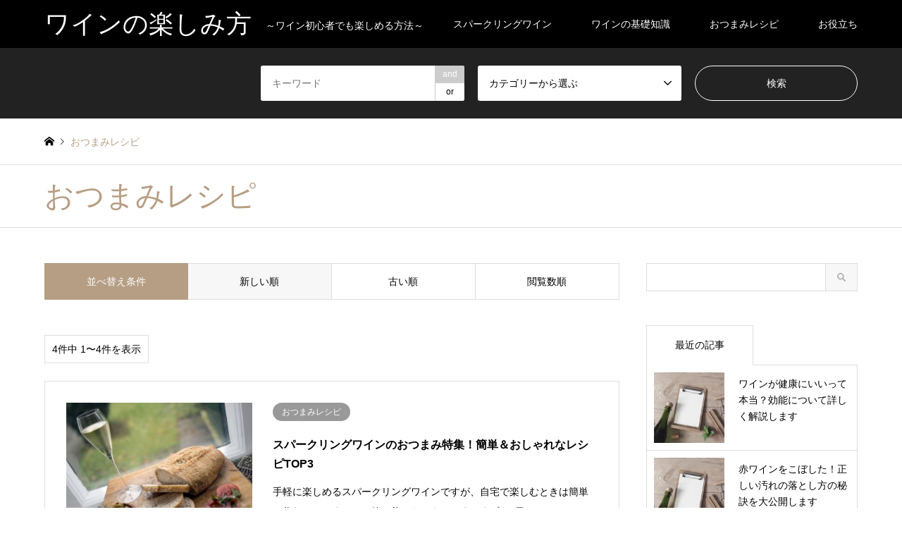

--- FILE ---
content_type: text/html; charset=UTF-8
request_url: http://bnbstation.jp/archives/category/%E3%81%8A%E3%81%A4%E3%81%BE%E3%81%BF%E3%83%AC%E3%82%B7%E3%83%94
body_size: 10197
content:
<!DOCTYPE html>
<html dir="ltr" lang="ja"
	prefix="og: https://ogp.me/ns#" >
<head>
<meta charset="UTF-8">
<!--[if IE]><meta http-equiv="X-UA-Compatible" content="IE=edge"><![endif]-->
<meta name="viewport" content="width=device-width">

<meta name="description" content="">
<link rel="pingback" href="http://bnbstation.jp/xmlrpc.php">
	<style>img:is([sizes="auto" i], [sizes^="auto," i]) { contain-intrinsic-size: 3000px 1500px }</style>
	
		<!-- All in One SEO 4.2.7.1 - aioseo.com -->
		<title>おつまみレシピ - ワインの楽しみ方</title>
		<meta name="robots" content="max-image-preview:large" />
		<meta name="google-site-verification" content="ae7nHsORf4RD3hkwtgDAymiSJr2jEFaAfUl2KekOZpE" />
		<link rel="canonical" href="http://bnbstation.jp/archives/category/%E3%81%8A%E3%81%A4%E3%81%BE%E3%81%BF%E3%83%AC%E3%82%B7%E3%83%94" />
		<meta name="generator" content="All in One SEO (AIOSEO) 4.2.7.1 " />
		<script type="application/ld+json" class="aioseo-schema">
			{"@context":"https:\/\/schema.org","@graph":[{"@type":"BreadcrumbList","@id":"http:\/\/bnbstation.jp\/archives\/category\/%E3%81%8A%E3%81%A4%E3%81%BE%E3%81%BF%E3%83%AC%E3%82%B7%E3%83%94#breadcrumblist","itemListElement":[{"@type":"ListItem","@id":"http:\/\/bnbstation.jp\/#listItem","position":1,"item":{"@type":"WebPage","@id":"http:\/\/bnbstation.jp\/","name":"\u30db\u30fc\u30e0","description":"\uff5e\u30ef\u30a4\u30f3\u521d\u5fc3\u8005\u3067\u3082\u697d\u3057\u3081\u308b\u65b9\u6cd5\uff5e","url":"http:\/\/bnbstation.jp\/"},"nextItem":"http:\/\/bnbstation.jp\/archives\/category\/%e3%81%8a%e3%81%a4%e3%81%be%e3%81%bf%e3%83%ac%e3%82%b7%e3%83%94#listItem"},{"@type":"ListItem","@id":"http:\/\/bnbstation.jp\/archives\/category\/%e3%81%8a%e3%81%a4%e3%81%be%e3%81%bf%e3%83%ac%e3%82%b7%e3%83%94#listItem","position":2,"item":{"@type":"WebPage","@id":"http:\/\/bnbstation.jp\/archives\/category\/%e3%81%8a%e3%81%a4%e3%81%be%e3%81%bf%e3%83%ac%e3%82%b7%e3%83%94","name":"\u304a\u3064\u307e\u307f\u30ec\u30b7\u30d4","url":"http:\/\/bnbstation.jp\/archives\/category\/%e3%81%8a%e3%81%a4%e3%81%be%e3%81%bf%e3%83%ac%e3%82%b7%e3%83%94"},"previousItem":"http:\/\/bnbstation.jp\/#listItem"}]},{"@type":"CollectionPage","@id":"http:\/\/bnbstation.jp\/archives\/category\/%E3%81%8A%E3%81%A4%E3%81%BE%E3%81%BF%E3%83%AC%E3%82%B7%E3%83%94#collectionpage","url":"http:\/\/bnbstation.jp\/archives\/category\/%E3%81%8A%E3%81%A4%E3%81%BE%E3%81%BF%E3%83%AC%E3%82%B7%E3%83%94","name":"\u304a\u3064\u307e\u307f\u30ec\u30b7\u30d4 - \u30ef\u30a4\u30f3\u306e\u697d\u3057\u307f\u65b9","inLanguage":"ja","isPartOf":{"@id":"http:\/\/bnbstation.jp\/#website"},"breadcrumb":{"@id":"http:\/\/bnbstation.jp\/archives\/category\/%E3%81%8A%E3%81%A4%E3%81%BE%E3%81%BF%E3%83%AC%E3%82%B7%E3%83%94#breadcrumblist"}},{"@type":"Organization","@id":"http:\/\/bnbstation.jp\/#organization","name":"\u30b5\u30a4\u30c8","url":"http:\/\/bnbstation.jp\/"},{"@type":"WebSite","@id":"http:\/\/bnbstation.jp\/#website","url":"http:\/\/bnbstation.jp\/","name":"\u30b5\u30a4\u30c8","description":"\uff5e\u30ef\u30a4\u30f3\u521d\u5fc3\u8005\u3067\u3082\u697d\u3057\u3081\u308b\u65b9\u6cd5\uff5e","inLanguage":"ja","publisher":{"@id":"http:\/\/bnbstation.jp\/#organization"}}]}
		</script>
		<!-- All in One SEO -->

<link rel="alternate" type="application/rss+xml" title="ワインの楽しみ方 &raquo; フィード" href="http://bnbstation.jp/feed" />
<link rel="alternate" type="application/rss+xml" title="ワインの楽しみ方 &raquo; おつまみレシピ カテゴリーのフィード" href="http://bnbstation.jp/archives/category/%e3%81%8a%e3%81%a4%e3%81%be%e3%81%bf%e3%83%ac%e3%82%b7%e3%83%94/feed" />
<script type="text/javascript">
/* <![CDATA[ */
window._wpemojiSettings = {"baseUrl":"https:\/\/s.w.org\/images\/core\/emoji\/16.0.1\/72x72\/","ext":".png","svgUrl":"https:\/\/s.w.org\/images\/core\/emoji\/16.0.1\/svg\/","svgExt":".svg","source":{"concatemoji":"http:\/\/bnbstation.jp\/wp-includes\/js\/wp-emoji-release.min.js?ver=6.8.3"}};
/*! This file is auto-generated */
!function(s,n){var o,i,e;function c(e){try{var t={supportTests:e,timestamp:(new Date).valueOf()};sessionStorage.setItem(o,JSON.stringify(t))}catch(e){}}function p(e,t,n){e.clearRect(0,0,e.canvas.width,e.canvas.height),e.fillText(t,0,0);var t=new Uint32Array(e.getImageData(0,0,e.canvas.width,e.canvas.height).data),a=(e.clearRect(0,0,e.canvas.width,e.canvas.height),e.fillText(n,0,0),new Uint32Array(e.getImageData(0,0,e.canvas.width,e.canvas.height).data));return t.every(function(e,t){return e===a[t]})}function u(e,t){e.clearRect(0,0,e.canvas.width,e.canvas.height),e.fillText(t,0,0);for(var n=e.getImageData(16,16,1,1),a=0;a<n.data.length;a++)if(0!==n.data[a])return!1;return!0}function f(e,t,n,a){switch(t){case"flag":return n(e,"\ud83c\udff3\ufe0f\u200d\u26a7\ufe0f","\ud83c\udff3\ufe0f\u200b\u26a7\ufe0f")?!1:!n(e,"\ud83c\udde8\ud83c\uddf6","\ud83c\udde8\u200b\ud83c\uddf6")&&!n(e,"\ud83c\udff4\udb40\udc67\udb40\udc62\udb40\udc65\udb40\udc6e\udb40\udc67\udb40\udc7f","\ud83c\udff4\u200b\udb40\udc67\u200b\udb40\udc62\u200b\udb40\udc65\u200b\udb40\udc6e\u200b\udb40\udc67\u200b\udb40\udc7f");case"emoji":return!a(e,"\ud83e\udedf")}return!1}function g(e,t,n,a){var r="undefined"!=typeof WorkerGlobalScope&&self instanceof WorkerGlobalScope?new OffscreenCanvas(300,150):s.createElement("canvas"),o=r.getContext("2d",{willReadFrequently:!0}),i=(o.textBaseline="top",o.font="600 32px Arial",{});return e.forEach(function(e){i[e]=t(o,e,n,a)}),i}function t(e){var t=s.createElement("script");t.src=e,t.defer=!0,s.head.appendChild(t)}"undefined"!=typeof Promise&&(o="wpEmojiSettingsSupports",i=["flag","emoji"],n.supports={everything:!0,everythingExceptFlag:!0},e=new Promise(function(e){s.addEventListener("DOMContentLoaded",e,{once:!0})}),new Promise(function(t){var n=function(){try{var e=JSON.parse(sessionStorage.getItem(o));if("object"==typeof e&&"number"==typeof e.timestamp&&(new Date).valueOf()<e.timestamp+604800&&"object"==typeof e.supportTests)return e.supportTests}catch(e){}return null}();if(!n){if("undefined"!=typeof Worker&&"undefined"!=typeof OffscreenCanvas&&"undefined"!=typeof URL&&URL.createObjectURL&&"undefined"!=typeof Blob)try{var e="postMessage("+g.toString()+"("+[JSON.stringify(i),f.toString(),p.toString(),u.toString()].join(",")+"));",a=new Blob([e],{type:"text/javascript"}),r=new Worker(URL.createObjectURL(a),{name:"wpTestEmojiSupports"});return void(r.onmessage=function(e){c(n=e.data),r.terminate(),t(n)})}catch(e){}c(n=g(i,f,p,u))}t(n)}).then(function(e){for(var t in e)n.supports[t]=e[t],n.supports.everything=n.supports.everything&&n.supports[t],"flag"!==t&&(n.supports.everythingExceptFlag=n.supports.everythingExceptFlag&&n.supports[t]);n.supports.everythingExceptFlag=n.supports.everythingExceptFlag&&!n.supports.flag,n.DOMReady=!1,n.readyCallback=function(){n.DOMReady=!0}}).then(function(){return e}).then(function(){var e;n.supports.everything||(n.readyCallback(),(e=n.source||{}).concatemoji?t(e.concatemoji):e.wpemoji&&e.twemoji&&(t(e.twemoji),t(e.wpemoji)))}))}((window,document),window._wpemojiSettings);
/* ]]> */
</script>
<link rel='stylesheet' id='style-css' href='http://bnbstation.jp/wp-content/themes/gensen_tcd050/style.css?ver=1.12.1' type='text/css' media='all' />
<style id='wp-emoji-styles-inline-css' type='text/css'>

	img.wp-smiley, img.emoji {
		display: inline !important;
		border: none !important;
		box-shadow: none !important;
		height: 1em !important;
		width: 1em !important;
		margin: 0 0.07em !important;
		vertical-align: -0.1em !important;
		background: none !important;
		padding: 0 !important;
	}
</style>
<link rel='stylesheet' id='wp-block-library-css' href='http://bnbstation.jp/wp-includes/css/dist/block-library/style.min.css?ver=6.8.3' type='text/css' media='all' />
<style id='classic-theme-styles-inline-css' type='text/css'>
/*! This file is auto-generated */
.wp-block-button__link{color:#fff;background-color:#32373c;border-radius:9999px;box-shadow:none;text-decoration:none;padding:calc(.667em + 2px) calc(1.333em + 2px);font-size:1.125em}.wp-block-file__button{background:#32373c;color:#fff;text-decoration:none}
</style>
<style id='global-styles-inline-css' type='text/css'>
:root{--wp--preset--aspect-ratio--square: 1;--wp--preset--aspect-ratio--4-3: 4/3;--wp--preset--aspect-ratio--3-4: 3/4;--wp--preset--aspect-ratio--3-2: 3/2;--wp--preset--aspect-ratio--2-3: 2/3;--wp--preset--aspect-ratio--16-9: 16/9;--wp--preset--aspect-ratio--9-16: 9/16;--wp--preset--color--black: #000000;--wp--preset--color--cyan-bluish-gray: #abb8c3;--wp--preset--color--white: #ffffff;--wp--preset--color--pale-pink: #f78da7;--wp--preset--color--vivid-red: #cf2e2e;--wp--preset--color--luminous-vivid-orange: #ff6900;--wp--preset--color--luminous-vivid-amber: #fcb900;--wp--preset--color--light-green-cyan: #7bdcb5;--wp--preset--color--vivid-green-cyan: #00d084;--wp--preset--color--pale-cyan-blue: #8ed1fc;--wp--preset--color--vivid-cyan-blue: #0693e3;--wp--preset--color--vivid-purple: #9b51e0;--wp--preset--gradient--vivid-cyan-blue-to-vivid-purple: linear-gradient(135deg,rgba(6,147,227,1) 0%,rgb(155,81,224) 100%);--wp--preset--gradient--light-green-cyan-to-vivid-green-cyan: linear-gradient(135deg,rgb(122,220,180) 0%,rgb(0,208,130) 100%);--wp--preset--gradient--luminous-vivid-amber-to-luminous-vivid-orange: linear-gradient(135deg,rgba(252,185,0,1) 0%,rgba(255,105,0,1) 100%);--wp--preset--gradient--luminous-vivid-orange-to-vivid-red: linear-gradient(135deg,rgba(255,105,0,1) 0%,rgb(207,46,46) 100%);--wp--preset--gradient--very-light-gray-to-cyan-bluish-gray: linear-gradient(135deg,rgb(238,238,238) 0%,rgb(169,184,195) 100%);--wp--preset--gradient--cool-to-warm-spectrum: linear-gradient(135deg,rgb(74,234,220) 0%,rgb(151,120,209) 20%,rgb(207,42,186) 40%,rgb(238,44,130) 60%,rgb(251,105,98) 80%,rgb(254,248,76) 100%);--wp--preset--gradient--blush-light-purple: linear-gradient(135deg,rgb(255,206,236) 0%,rgb(152,150,240) 100%);--wp--preset--gradient--blush-bordeaux: linear-gradient(135deg,rgb(254,205,165) 0%,rgb(254,45,45) 50%,rgb(107,0,62) 100%);--wp--preset--gradient--luminous-dusk: linear-gradient(135deg,rgb(255,203,112) 0%,rgb(199,81,192) 50%,rgb(65,88,208) 100%);--wp--preset--gradient--pale-ocean: linear-gradient(135deg,rgb(255,245,203) 0%,rgb(182,227,212) 50%,rgb(51,167,181) 100%);--wp--preset--gradient--electric-grass: linear-gradient(135deg,rgb(202,248,128) 0%,rgb(113,206,126) 100%);--wp--preset--gradient--midnight: linear-gradient(135deg,rgb(2,3,129) 0%,rgb(40,116,252) 100%);--wp--preset--font-size--small: 13px;--wp--preset--font-size--medium: 20px;--wp--preset--font-size--large: 36px;--wp--preset--font-size--x-large: 42px;--wp--preset--spacing--20: 0.44rem;--wp--preset--spacing--30: 0.67rem;--wp--preset--spacing--40: 1rem;--wp--preset--spacing--50: 1.5rem;--wp--preset--spacing--60: 2.25rem;--wp--preset--spacing--70: 3.38rem;--wp--preset--spacing--80: 5.06rem;--wp--preset--shadow--natural: 6px 6px 9px rgba(0, 0, 0, 0.2);--wp--preset--shadow--deep: 12px 12px 50px rgba(0, 0, 0, 0.4);--wp--preset--shadow--sharp: 6px 6px 0px rgba(0, 0, 0, 0.2);--wp--preset--shadow--outlined: 6px 6px 0px -3px rgba(255, 255, 255, 1), 6px 6px rgba(0, 0, 0, 1);--wp--preset--shadow--crisp: 6px 6px 0px rgba(0, 0, 0, 1);}:where(.is-layout-flex){gap: 0.5em;}:where(.is-layout-grid){gap: 0.5em;}body .is-layout-flex{display: flex;}.is-layout-flex{flex-wrap: wrap;align-items: center;}.is-layout-flex > :is(*, div){margin: 0;}body .is-layout-grid{display: grid;}.is-layout-grid > :is(*, div){margin: 0;}:where(.wp-block-columns.is-layout-flex){gap: 2em;}:where(.wp-block-columns.is-layout-grid){gap: 2em;}:where(.wp-block-post-template.is-layout-flex){gap: 1.25em;}:where(.wp-block-post-template.is-layout-grid){gap: 1.25em;}.has-black-color{color: var(--wp--preset--color--black) !important;}.has-cyan-bluish-gray-color{color: var(--wp--preset--color--cyan-bluish-gray) !important;}.has-white-color{color: var(--wp--preset--color--white) !important;}.has-pale-pink-color{color: var(--wp--preset--color--pale-pink) !important;}.has-vivid-red-color{color: var(--wp--preset--color--vivid-red) !important;}.has-luminous-vivid-orange-color{color: var(--wp--preset--color--luminous-vivid-orange) !important;}.has-luminous-vivid-amber-color{color: var(--wp--preset--color--luminous-vivid-amber) !important;}.has-light-green-cyan-color{color: var(--wp--preset--color--light-green-cyan) !important;}.has-vivid-green-cyan-color{color: var(--wp--preset--color--vivid-green-cyan) !important;}.has-pale-cyan-blue-color{color: var(--wp--preset--color--pale-cyan-blue) !important;}.has-vivid-cyan-blue-color{color: var(--wp--preset--color--vivid-cyan-blue) !important;}.has-vivid-purple-color{color: var(--wp--preset--color--vivid-purple) !important;}.has-black-background-color{background-color: var(--wp--preset--color--black) !important;}.has-cyan-bluish-gray-background-color{background-color: var(--wp--preset--color--cyan-bluish-gray) !important;}.has-white-background-color{background-color: var(--wp--preset--color--white) !important;}.has-pale-pink-background-color{background-color: var(--wp--preset--color--pale-pink) !important;}.has-vivid-red-background-color{background-color: var(--wp--preset--color--vivid-red) !important;}.has-luminous-vivid-orange-background-color{background-color: var(--wp--preset--color--luminous-vivid-orange) !important;}.has-luminous-vivid-amber-background-color{background-color: var(--wp--preset--color--luminous-vivid-amber) !important;}.has-light-green-cyan-background-color{background-color: var(--wp--preset--color--light-green-cyan) !important;}.has-vivid-green-cyan-background-color{background-color: var(--wp--preset--color--vivid-green-cyan) !important;}.has-pale-cyan-blue-background-color{background-color: var(--wp--preset--color--pale-cyan-blue) !important;}.has-vivid-cyan-blue-background-color{background-color: var(--wp--preset--color--vivid-cyan-blue) !important;}.has-vivid-purple-background-color{background-color: var(--wp--preset--color--vivid-purple) !important;}.has-black-border-color{border-color: var(--wp--preset--color--black) !important;}.has-cyan-bluish-gray-border-color{border-color: var(--wp--preset--color--cyan-bluish-gray) !important;}.has-white-border-color{border-color: var(--wp--preset--color--white) !important;}.has-pale-pink-border-color{border-color: var(--wp--preset--color--pale-pink) !important;}.has-vivid-red-border-color{border-color: var(--wp--preset--color--vivid-red) !important;}.has-luminous-vivid-orange-border-color{border-color: var(--wp--preset--color--luminous-vivid-orange) !important;}.has-luminous-vivid-amber-border-color{border-color: var(--wp--preset--color--luminous-vivid-amber) !important;}.has-light-green-cyan-border-color{border-color: var(--wp--preset--color--light-green-cyan) !important;}.has-vivid-green-cyan-border-color{border-color: var(--wp--preset--color--vivid-green-cyan) !important;}.has-pale-cyan-blue-border-color{border-color: var(--wp--preset--color--pale-cyan-blue) !important;}.has-vivid-cyan-blue-border-color{border-color: var(--wp--preset--color--vivid-cyan-blue) !important;}.has-vivid-purple-border-color{border-color: var(--wp--preset--color--vivid-purple) !important;}.has-vivid-cyan-blue-to-vivid-purple-gradient-background{background: var(--wp--preset--gradient--vivid-cyan-blue-to-vivid-purple) !important;}.has-light-green-cyan-to-vivid-green-cyan-gradient-background{background: var(--wp--preset--gradient--light-green-cyan-to-vivid-green-cyan) !important;}.has-luminous-vivid-amber-to-luminous-vivid-orange-gradient-background{background: var(--wp--preset--gradient--luminous-vivid-amber-to-luminous-vivid-orange) !important;}.has-luminous-vivid-orange-to-vivid-red-gradient-background{background: var(--wp--preset--gradient--luminous-vivid-orange-to-vivid-red) !important;}.has-very-light-gray-to-cyan-bluish-gray-gradient-background{background: var(--wp--preset--gradient--very-light-gray-to-cyan-bluish-gray) !important;}.has-cool-to-warm-spectrum-gradient-background{background: var(--wp--preset--gradient--cool-to-warm-spectrum) !important;}.has-blush-light-purple-gradient-background{background: var(--wp--preset--gradient--blush-light-purple) !important;}.has-blush-bordeaux-gradient-background{background: var(--wp--preset--gradient--blush-bordeaux) !important;}.has-luminous-dusk-gradient-background{background: var(--wp--preset--gradient--luminous-dusk) !important;}.has-pale-ocean-gradient-background{background: var(--wp--preset--gradient--pale-ocean) !important;}.has-electric-grass-gradient-background{background: var(--wp--preset--gradient--electric-grass) !important;}.has-midnight-gradient-background{background: var(--wp--preset--gradient--midnight) !important;}.has-small-font-size{font-size: var(--wp--preset--font-size--small) !important;}.has-medium-font-size{font-size: var(--wp--preset--font-size--medium) !important;}.has-large-font-size{font-size: var(--wp--preset--font-size--large) !important;}.has-x-large-font-size{font-size: var(--wp--preset--font-size--x-large) !important;}
:where(.wp-block-post-template.is-layout-flex){gap: 1.25em;}:where(.wp-block-post-template.is-layout-grid){gap: 1.25em;}
:where(.wp-block-columns.is-layout-flex){gap: 2em;}:where(.wp-block-columns.is-layout-grid){gap: 2em;}
:root :where(.wp-block-pullquote){font-size: 1.5em;line-height: 1.6;}
</style>
<script type="text/javascript" src="http://bnbstation.jp/wp-includes/js/jquery/jquery.min.js?ver=3.7.1" id="jquery-core-js"></script>
<script type="text/javascript" src="http://bnbstation.jp/wp-includes/js/jquery/jquery-migrate.min.js?ver=3.4.1" id="jquery-migrate-js"></script>
<link rel="https://api.w.org/" href="http://bnbstation.jp/wp-json/" /><link rel="alternate" title="JSON" type="application/json" href="http://bnbstation.jp/wp-json/wp/v2/categories/5" />
<link rel="stylesheet" href="http://bnbstation.jp/wp-content/themes/gensen_tcd050/css/design-plus.css?ver=1.12.1">
<link rel="stylesheet" href="http://bnbstation.jp/wp-content/themes/gensen_tcd050/css/sns-botton.css?ver=1.12.1">
<link rel="stylesheet" href="http://bnbstation.jp/wp-content/themes/gensen_tcd050/css/responsive.css?ver=1.12.1">
<link rel="stylesheet" href="http://bnbstation.jp/wp-content/themes/gensen_tcd050/css/footer-bar.css?ver=1.12.1">

<script src="http://bnbstation.jp/wp-content/themes/gensen_tcd050/js/jquery.easing.1.3.js?ver=1.12.1"></script>
<script src="http://bnbstation.jp/wp-content/themes/gensen_tcd050/js/jquery.textOverflowEllipsis.js?ver=1.12.1"></script>
<script src="http://bnbstation.jp/wp-content/themes/gensen_tcd050/js/jscript.js?ver=1.12.1"></script>
<script src="http://bnbstation.jp/wp-content/themes/gensen_tcd050/js/comment.js?ver=1.12.1"></script>
<script src="http://bnbstation.jp/wp-content/themes/gensen_tcd050/js/header_fix.js?ver=1.12.1"></script>
<script src="http://bnbstation.jp/wp-content/themes/gensen_tcd050/js/jquery.chosen.min.js?ver=1.12.1"></script>
<link rel="stylesheet" href="http://bnbstation.jp/wp-content/themes/gensen_tcd050/css/jquery.chosen.css?ver=1.12.1">

<style type="text/css">
body, input, textarea, select { font-family: Arial, "Hiragino Kaku Gothic ProN", "ヒラギノ角ゴ ProN W3", "メイリオ", Meiryo, sans-serif; }
.rich_font { font-family: "Times New Roman" , "游明朝" , "Yu Mincho" , "游明朝体" , "YuMincho" , "ヒラギノ明朝 Pro W3" , "Hiragino Mincho Pro" , "HiraMinProN-W3" , "HGS明朝E" , "ＭＳ Ｐ明朝" , "MS PMincho" , serif; font-weight:500; }

#header_logo #logo_text .logo { font-size:36px; }
#header_logo_fix #logo_text_fixed .logo { font-size:36px; }
#footer_logo .logo_text { font-size:36px; }
#post_title { font-size:30px; }
.post_content { font-size:14px; }
#archive_headline { font-size:42px; }
#archive_desc { font-size:14px; }
  
@media screen and (max-width:1024px) {
  #header_logo #logo_text .logo { font-size:26px; }
  #header_logo_fix #logo_text_fixed .logo { font-size:26px; }
  #footer_logo .logo_text { font-size:26px; }
  #post_title { font-size:16px; }
  .post_content { font-size:14px; }
  #archive_headline { font-size:20px; }
  #archive_desc { font-size:14px; }
}




.image {
overflow: hidden;
-webkit-backface-visibility: hidden;
backface-visibility: hidden;
-webkit-transition-duration: .35s;
-moz-transition-duration: .35s;
-ms-transition-duration: .35s;
-o-transition-duration: .35s;
transition-duration: .35s;
}
.image img {
-webkit-backface-visibility: hidden;
backface-visibility: hidden;
-webkit-transform: scale(1);
-webkit-transition-property: opacity, scale, -webkit-transform, transform;
-webkit-transition-duration: .35s;
-moz-transform: scale(1);
-moz-transition-property: opacity, scale, -moz-transform, transform;
-moz-transition-duration: .35s;
-ms-transform: scale(1);
-ms-transition-property: opacity, scale, -ms-transform, transform;
-ms-transition-duration: .35s;
-o-transform: scale(1);
-o-transition-property: opacity, scale, -o-transform, transform;
-o-transition-duration: .35s;
transform: scale(1);
transition-property: opacity, scale, transform;
transition-duration: .35s;
}
.image:hover img, a:hover .image img {
-webkit-transform: scale(1.2);
-moz-transform: scale(1.2);
-ms-transform: scale(1.2);
-o-transform: scale(1.2);
transform: scale(1.2);
}
.introduce_list_col a:hover .image img {
-webkit-transform: scale(1.2) translate3d(-41.66%, 0, 0);
-moz-transform: scale(1.2) translate3d(-41.66%, 0, 0);
-ms-transform: scale(1.2) translate3d(-41.66%, 0, 0);
-o-transform: scale(1.2) translate3d(-41.66%, 0, 0);
transform: scale(1.2) translate3d(-41.66%, 0, 0);
}


.archive_filter .button input:hover, .archive_sort dt,#post_pagination p, #post_pagination a:hover, #return_top a, .c-pw__btn,
#comment_header ul li a:hover, #comment_header ul li.comment_switch_active a, #comment_header #comment_closed p,
#introduce_slider .slick-dots li button:hover, #introduce_slider .slick-dots li.slick-active button
{ background-color:#b69e84; }

#comment_header ul li.comment_switch_active a, #comment_header #comment_closed p, #guest_info input:focus, #comment_textarea textarea:focus
{ border-color:#b69e84; }

#comment_header ul li.comment_switch_active a:after, #comment_header #comment_closed p:after
{ border-color:#b69e84 transparent transparent transparent; }

.header_search_inputs .chosen-results li[data-option-array-index="0"]
{ background-color:#b69e84 !important; border-color:#b69e84; }

a:hover, #bread_crumb li a:hover, #bread_crumb li.home a:hover:before, #bread_crumb li.last,
#archive_headline, .archive_header .headline, .archive_filter_headline, #related_post .headline,
#introduce_header .headline, .introduce_list_col .info .title, .introduce_archive_banner_link a:hover,
#recent_news .headline, #recent_news li a:hover, #comment_headline,
.side_headline, ul.banner_list li a:hover .caption, .footer_headline, .footer_widget a:hover,
#index_news .entry-date, #index_news_mobile .entry-date, .cb_content-carousel a:hover .image .title
{ color:#b69e84; }

#index_news_mobile .archive_link a:hover, .cb_content-blog_list .archive_link a:hover, #load_post a:hover, #submit_comment:hover, .c-pw__btn:hover
{ background-color:#92785f; }

#header_search select:focus, .header_search_inputs .chosen-with-drop .chosen-single span, #footer_contents a:hover, #footer_nav a:hover, #footer_social_link li:hover:before,
#header_slider .slick-arrow:hover, .cb_content-carousel .slick-arrow:hover
{ color:#92785f; }

.post_content a, .custom-html-widget a { color:#b69e84; }

#header_search, #index_header_search { background-color:#222222; }

#footer_nav { background-color:#F7F7F7; }
#footer_contents { background-color:#222222; }

#header_search_submit { background-color:rgba(0,0,0,0); }
#header_search_submit:hover { background-color:rgba(146,120,95,1.0); }
.cat-category { background-color:#999999 !important; }

@media only screen and (min-width:1025px) {
  #global_menu ul ul a { background-color:#b69e84; }
  #global_menu ul ul a:hover, #global_menu ul ul .current-menu-item > a { background-color:#92785f; }
  #header_top { background-color:#000000; }
  .has_header_content #header_top { background-color:rgba(0,0,0,0); }
  .fix_top.header_fix #header_top { background-color:rgba(0,0,0,0.8); }
  #header_logo a, #global_menu > ul > li > a { color:#ffffff; }
  #header_logo_fix a, .fix_top.header_fix #global_menu > ul > li > a { color:#ffffff; }
  .has_header_content #index_header_search { background-color:rgba(34,34,34,0.6); }
}
@media screen and (max-width:1024px) {
  #global_menu { background-color:#b69e84; }
  #global_menu a:hover, #global_menu .current-menu-item > a { background-color:#92785f; }
  #header_top { background-color:#000000; }
  #header_top a, #header_top a:before { color:#ffffff !important; }
  .mobile_fix_top.header_fix #header_top, .mobile_fix_top.header_fix #header.active #header_top { background-color:rgba(0,0,0,0.8); }
  .mobile_fix_top.header_fix #header_top a, .mobile_fix_top.header_fix #header_top a:before { color:#ffffff !important; }
  .archive_sort dt { color:#b69e84; }
  .post-type-archive-news #recent_news .show_date li .date { color:#b69e84; }
}



</style>

<script src="http://bnbstation.jp/wp-content/themes/gensen_tcd050/js/imagesloaded.pkgd.min.js?ver=1.12.1"></script>
<link rel="icon" href="http://bnbstation.jp/wp-content/uploads/2022/11/cropped-hvuiDP71oCtnhQJ1668580805_1668580817-32x32.png" sizes="32x32" />
<link rel="icon" href="http://bnbstation.jp/wp-content/uploads/2022/11/cropped-hvuiDP71oCtnhQJ1668580805_1668580817-192x192.png" sizes="192x192" />
<link rel="apple-touch-icon" href="http://bnbstation.jp/wp-content/uploads/2022/11/cropped-hvuiDP71oCtnhQJ1668580805_1668580817-180x180.png" />
<meta name="msapplication-TileImage" content="http://bnbstation.jp/wp-content/uploads/2022/11/cropped-hvuiDP71oCtnhQJ1668580805_1668580817-270x270.png" />
</head>
<body id="body" class="archive category category-5 wp-theme-gensen_tcd050 fix_top mobile_fix_top">


 <div id="header">
  <div id="header_top">
   <div class="inner clearfix">
    <div id="header_logo">
     <div id="logo_text">
 <h1 class="logo"><a href="http://bnbstation.jp/"><span class="rich_font">ワインの楽しみ方</span><span class="desc">～ワイン初心者でも楽しめる方法～</span></a></h1>
</div>
    </div>
    <div id="header_logo_fix">
     <div id="logo_text_fixed">
 <p class="logo rich_font"><a href="http://bnbstation.jp/" title="ワインの楽しみ方">ワインの楽しみ方</a></p>
</div>
    </div>
    <a href="#" class="search_button"><span>検索</span></a>
    <a href="#" class="menu_button"><span>menu</span></a>
    <div id="global_menu">
     <ul id="menu-%e3%82%ab%e3%83%86%e3%82%b4%e3%83%aa%e3%83%bc" class="menu"><li id="menu-item-196" class="menu-item menu-item-type-taxonomy menu-item-object-category menu-item-196"><a href="http://bnbstation.jp/archives/category/%e3%82%b9%e3%83%91%e3%83%bc%e3%82%af%e3%83%aa%e3%83%b3%e3%82%b0%e3%83%af%e3%82%a4%e3%83%b3">スパークリングワイン</a></li>
<li id="menu-item-197" class="menu-item menu-item-type-taxonomy menu-item-object-category menu-item-197"><a href="http://bnbstation.jp/archives/category/%e3%83%af%e3%82%a4%e3%83%b3%e3%81%ae%e5%9f%ba%e7%a4%8e%e7%9f%a5%e8%ad%98">ワインの基礎知識</a></li>
<li id="menu-item-198" class="menu-item menu-item-type-taxonomy menu-item-object-category current-menu-item menu-item-198"><a href="http://bnbstation.jp/archives/category/%e3%81%8a%e3%81%a4%e3%81%be%e3%81%bf%e3%83%ac%e3%82%b7%e3%83%94" aria-current="page">おつまみレシピ</a></li>
<li id="menu-item-199" class="menu-item menu-item-type-taxonomy menu-item-object-category menu-item-199"><a href="http://bnbstation.jp/archives/category/%e3%81%8a%e5%bd%b9%e7%ab%8b%e3%81%a1">お役立ち</a></li>
</ul>    </div>
   </div>
  </div>
  <div id="header_search">
   <div class="inner">
    <form action="http://bnbstation.jp/archives" method="get" class="columns-3">
     <div class="header_search_inputs header_search_keywords">
      <input type="text" id="header_search_keywords" name="search_keywords" placeholder="キーワード" value="" />
      <input type="hidden" name="search_keywords_operator" value="and" />
      <ul class="search_keywords_operator">
       <li class="active">and</li>
       <li>or</li>
      </ul>
     </div>
     <div class="header_search_inputs">
<select  name='search_cat1' id='header_search_cat1' class=''>
	<option value='0' selected='selected'>カテゴリーから選ぶ</option>
	<option class="level-0" value="2">スパークリングワイン</option>
	<option class="level-0" value="3">ワインの基礎知識</option>
	<option class="level-0" value="5">おつまみレシピ</option>
	<option class="level-0" value="4">お役立ち</option>
</select>
     </div>
     <div class="header_search_inputs header_search_button">
      <input type="submit" id="header_search_submit" value="検索" />
     </div>
    </form>
   </div>
  </div>
 </div><!-- END #header -->

 <div id="main_contents" class="clearfix">


<div id="breadcrumb">
 <ul class="inner clearfix" itemscope itemtype="http://schema.org/BreadcrumbList">
  <li itemprop="itemListElement" itemscope itemtype="http://schema.org/ListItem" class="home"><a itemprop="item" href="http://bnbstation.jp/"><span itemprop="name">ホーム</span></a><meta itemprop="position" content="1" /></li>

  <li itemprop="itemListElement" itemscope itemtype="http://schema.org/ListItem" class="last"><span itemprop="name">おつまみレシピ</span><meta itemprop="position" content="3" /></li>

 </ul>
</div>

<div class="archive_header">
 <div class="inner">
  <h2 class="headline rich_font">おつまみレシピ</h2>
 </div>
</div>

<div id="main_col" class="clearfix">

 <div id="left_col" class="custom_search_results">


 <dl class="archive_sort clearfix">
  <dt>並べ替え条件</dt>
  <dd><a href="/archives/category/%E3%81%8A%E3%81%A4%E3%81%BE%E3%81%BF%E3%83%AC%E3%82%B7%E3%83%94?sort=date_desc" class="active">新しい順</a></dd>
  <dd><a href="/archives/category/%E3%81%8A%E3%81%A4%E3%81%BE%E3%81%BF%E3%83%AC%E3%82%B7%E3%83%94?sort=date_asc">古い順</a></dd>
  <dd><a href="/archives/category/%E3%81%8A%E3%81%A4%E3%81%BE%E3%81%BF%E3%83%AC%E3%82%B7%E3%83%94?sort=views">閲覧数順</a></dd>
 </dl>

<div class="page_navi2 clearfix">
 <p>4件中 1〜4件を表示</p>
</div>

 <ol id="post_list2">

  <li class="article">
   <a href="http://bnbstation.jp/archives/147" title="スパークリングワインのおつまみ特集！簡単＆おしゃれなレシピTOP3" class="clearfix">
    <div class="image">
     <img width="336" height="216" src="http://bnbstation.jp/wp-content/uploads/2022/11/a90cb8aa7e28d4a08729e299817a38eb-336x216.jpg" class="attachment-size2 size-size2 wp-post-image" alt="" decoding="async" fetchpriority="high" />    </div>
    <div class="info">
    <ul class="meta clearfix"><li class="cat"><span class="cat-category" data-href="http://bnbstation.jp/archives/category/%e3%81%8a%e3%81%a4%e3%81%be%e3%81%bf%e3%83%ac%e3%82%b7%e3%83%94" title="おつまみレシピ">おつまみレシピ</span></li></ul>
     <h3 class="title">スパークリングワインのおつまみ特集！簡単＆おしゃれなレシピTOP3</h3>
     <p class="excerpt">手軽に楽しめるスパークリングワインですが、自宅で楽しむときは簡単に作れるおつまみと一緒に飲みたいものです。まず1つ目の…</p>
    </div>
   </a>
  </li>
  <li class="article">
   <a href="http://bnbstation.jp/archives/151" title="赤ワインのおつまみ特集！簡単＆おしゃれなレシピTOP3" class="clearfix">
    <div class="image">
     <img width="336" height="216" src="http://bnbstation.jp/wp-content/uploads/2022/11/a8b21cf61bc67d0d5d3111cdb9ac803f-336x216.jpg" class="attachment-size2 size-size2 wp-post-image" alt="" decoding="async" />    </div>
    <div class="info">
    <ul class="meta clearfix"><li class="cat"><span class="cat-category" data-href="http://bnbstation.jp/archives/category/%e3%81%8a%e3%81%a4%e3%81%be%e3%81%bf%e3%83%ac%e3%82%b7%e3%83%94" title="おつまみレシピ">おつまみレシピ</span></li></ul>
     <h3 class="title">赤ワインのおつまみ特集！簡単＆おしゃれなレシピTOP3</h3>
     <p class="excerpt">赤ワインのおつまみにおすすめなレシピ第1位はコンビーフのリエットです。コンビーフとクリームチーズ、みじん切りの玉ねぎ、…</p>
    </div>
   </a>
  </li>
  <li class="article">
   <a href="http://bnbstation.jp/archives/165" title="白ワインのおつまみ特集！簡単＆おしゃれなレシピTOP3" class="clearfix">
    <div class="image">
     <img width="336" height="216" src="http://bnbstation.jp/wp-content/uploads/2022/11/f72f006c5dbbbb01c9a10d4698cdee3b-336x216.jpg" class="attachment-size2 size-size2 wp-post-image" alt="" decoding="async" />    </div>
    <div class="info">
    <ul class="meta clearfix"><li class="cat"><span class="cat-category" data-href="http://bnbstation.jp/archives/category/%e3%81%8a%e3%81%a4%e3%81%be%e3%81%bf%e3%83%ac%e3%82%b7%e3%83%94" title="おつまみレシピ">おつまみレシピ</span></li></ul>
     <h3 class="title">白ワインのおつまみ特集！簡単＆おしゃれなレシピTOP3</h3>
     <p class="excerpt">白ワインは淡白な味わいが特徴で、繊細な料理にも合わせることができるのが特徴です。特に魚介類などにも合わせやすいので、…</p>
    </div>
   </a>
  </li>
  <li class="article">
   <a href="http://bnbstation.jp/archives/166" title="ロゼワインのおつまみ特集！簡単＆おしゃれなレシピTOP3" class="clearfix">
    <div class="image">
     <img width="336" height="216" src="http://bnbstation.jp/wp-content/uploads/2022/11/f72f006c5dbbbb01c9a10d4698cdee3b-336x216.jpg" class="attachment-size2 size-size2 wp-post-image" alt="" decoding="async" loading="lazy" />    </div>
    <div class="info">
    <ul class="meta clearfix"><li class="cat"><span class="cat-category" data-href="http://bnbstation.jp/archives/category/%e3%81%8a%e3%81%a4%e3%81%be%e3%81%bf%e3%83%ac%e3%82%b7%e3%83%94" title="おつまみレシピ">おつまみレシピ</span></li></ul>
     <h3 class="title">ロゼワインのおつまみ特集！簡単＆おしゃれなレシピTOP3</h3>
     <p class="excerpt">ロゼワインとは、白と赤ワインの良いとこを取ったようなワインとして有名です。ワイン初心者でも取り入れやすいものであり、…</p>
    </div>
   </a>
  </li>

 </ol><!-- END #post_list2 -->

<div class="page_navi2 clearfix">
 <p>4件中 1〜4件を表示</p>
</div>


</div><!-- END #left_col -->

 <div id="side_col">
  <div class="widget side_widget clearfix widget_search" id="search-2">
<form role="search" method="get" id="searchform" class="searchform" action="http://bnbstation.jp/">
				<div>
					<label class="screen-reader-text" for="s">検索:</label>
					<input type="text" value="" name="s" id="s" />
					<input type="submit" id="searchsubmit" value="検索" />
				</div>
			</form></div>
<div class="widget side_widget clearfix styled_post_list1_widget" id="styled_post_list1_widget-2">
<input type="radio" id="styled_post_list1_widget-2-recent_post" name="styled_post_list1_widget-2-tab-radio" class="tab-radio tab-radio-recent_post" checked="checked" />
<ol class="styled_post_list1_tabs">
 <li class="tab-label-recent_post"><label for="styled_post_list1_widget-2-recent_post">最近の記事</label></li>
</ol>
<ol class="styled_post_list1 tab-content-recent_post">
 <li class="clearfix">
  <a href="http://bnbstation.jp/archives/174">
   <div class="image">
    <img width="150" height="150" src="http://bnbstation.jp/wp-content/uploads/2022/11/ac88926330a4075deadfa04564a7bbcf-150x150.jpg" class="attachment-size1 size-size1 wp-post-image" alt="" decoding="async" loading="lazy" />   </div>
   <div class="info">
    <h4 class="title">ワインが健康にいいって本当？効能について詳しく解説します</h4>
      </div>
  </a>
 </li>
 <li class="clearfix">
  <a href="http://bnbstation.jp/archives/173">
   <div class="image">
    <img width="150" height="150" src="http://bnbstation.jp/wp-content/uploads/2022/11/ac88926330a4075deadfa04564a7bbcf-150x150.jpg" class="attachment-size1 size-size1 wp-post-image" alt="" decoding="async" loading="lazy" />   </div>
   <div class="info">
    <h4 class="title">赤ワインをこぼした！正しい汚れの落とし方の秘訣を大公開します</h4>
      </div>
  </a>
 </li>
 <li class="clearfix">
  <a href="http://bnbstation.jp/archives/172">
   <div class="image">
    <img width="150" height="150" src="http://bnbstation.jp/wp-content/uploads/2022/11/ac88926330a4075deadfa04564a7bbcf-150x150.jpg" class="attachment-size1 size-size1 wp-post-image" alt="" decoding="async" loading="lazy" />   </div>
   <div class="info">
    <h4 class="title">ワイングラスの正しい選び方について詳しく紹介します</h4>
      </div>
  </a>
 </li>
 <li class="clearfix">
  <a href="http://bnbstation.jp/archives/171">
   <div class="image">
    <img width="150" height="150" src="http://bnbstation.jp/wp-content/uploads/2022/11/ac88926330a4075deadfa04564a7bbcf-150x150.jpg" class="attachment-size1 size-size1 wp-post-image" alt="" decoding="async" loading="lazy" />   </div>
   <div class="info">
    <h4 class="title">ワイン好きへ贈ると喜ばれるプレゼントを一挙公開しちゃいます</h4>
      </div>
  </a>
 </li>
 <li class="clearfix">
  <a href="http://bnbstation.jp/archives/170">
   <div class="image">
    <img width="150" height="150" src="http://bnbstation.jp/wp-content/uploads/2022/11/ac88926330a4075deadfa04564a7bbcf-150x150.jpg" class="attachment-size1 size-size1 wp-post-image" alt="" decoding="async" loading="lazy" />   </div>
   <div class="info">
    <h4 class="title">ワインオープナーが無い！身近な代用品を大公開しちゃいます</h4>
      </div>
  </a>
 </li>
 <li class="clearfix">
  <a href="http://bnbstation.jp/archives/169">
   <div class="image">
    <img width="150" height="150" src="http://bnbstation.jp/wp-content/uploads/2022/11/ac88926330a4075deadfa04564a7bbcf-150x150.jpg" class="attachment-size1 size-size1 wp-post-image" alt="" decoding="async" loading="lazy" />   </div>
   <div class="info">
    <h4 class="title">ワインセラーの選び方のコツと押さえておくべき3つのポイント</h4>
      </div>
  </a>
 </li>
 <li class="clearfix">
  <a href="http://bnbstation.jp/archives/168">
   <div class="image">
    <img width="150" height="150" src="http://bnbstation.jp/wp-content/uploads/2022/11/ac88926330a4075deadfa04564a7bbcf-150x150.jpg" class="attachment-size1 size-size1 wp-post-image" alt="" decoding="async" loading="lazy" />   </div>
   <div class="info">
    <h4 class="title">ワイン好きには欠かせない！ワインセラーおすすめメーカーTOP3</h4>
      </div>
  </a>
 </li>
 <li class="clearfix">
  <a href="http://bnbstation.jp/archives/167">
   <div class="image">
    <img width="150" height="150" src="http://bnbstation.jp/wp-content/uploads/2022/11/ac88926330a4075deadfa04564a7bbcf-150x150.jpg" class="attachment-size1 size-size1 wp-post-image" alt="" decoding="async" loading="lazy" />   </div>
   <div class="info">
    <h4 class="title">開封後のワインを上手に保存できる便利なグッズTOP3</h4>
      </div>
  </a>
 </li>
 <li class="clearfix">
  <a href="http://bnbstation.jp/archives/166">
   <div class="image">
    <img width="150" height="150" src="http://bnbstation.jp/wp-content/uploads/2022/11/f72f006c5dbbbb01c9a10d4698cdee3b-150x150.jpg" class="attachment-size1 size-size1 wp-post-image" alt="" decoding="async" loading="lazy" />   </div>
   <div class="info">
    <h4 class="title">ロゼワインのおつまみ特集！簡単＆おしゃれなレシピTOP3</h4>
      </div>
  </a>
 </li>
 <li class="clearfix">
  <a href="http://bnbstation.jp/archives/165">
   <div class="image">
    <img width="150" height="150" src="http://bnbstation.jp/wp-content/uploads/2022/11/f72f006c5dbbbb01c9a10d4698cdee3b-150x150.jpg" class="attachment-size1 size-size1 wp-post-image" alt="" decoding="async" loading="lazy" />   </div>
   <div class="info">
    <h4 class="title">白ワインのおつまみ特集！簡単＆おしゃれなレシピTOP3</h4>
      </div>
  </a>
 </li>
</ol>
</div>
                 </div>

</div><!-- END #main_col -->


 </div><!-- END #main_contents -->

 <div id="footer">


  <div id="footer_contents">
   <div class="inner">


    <div id="footer_info">
     <div id="footer_logo">
      <div class="logo_area ">
 <p class="logo logo_text rich_font"><a href="http://bnbstation.jp/">ワインの楽しみ方</a></p>
</div>
     </div>

     <ul id="footer_social_link">
      <li class="rss"><a href="http://bnbstation.jp/feed" target="_blank">RSS</a></li>
     </ul>

<div id="footer_bottom_menu" class="menu-%e3%82%ab%e3%83%86%e3%82%b4%e3%83%aa%e3%83%bc-container"><ul id="menu-%e3%82%ab%e3%83%86%e3%82%b4%e3%83%aa%e3%83%bc-1" class="menu"><li class="menu-item menu-item-type-taxonomy menu-item-object-category menu-item-196"><a href="http://bnbstation.jp/archives/category/%e3%82%b9%e3%83%91%e3%83%bc%e3%82%af%e3%83%aa%e3%83%b3%e3%82%b0%e3%83%af%e3%82%a4%e3%83%b3">スパークリングワイン</a></li>
<li class="menu-item menu-item-type-taxonomy menu-item-object-category menu-item-197"><a href="http://bnbstation.jp/archives/category/%e3%83%af%e3%82%a4%e3%83%b3%e3%81%ae%e5%9f%ba%e7%a4%8e%e7%9f%a5%e8%ad%98">ワインの基礎知識</a></li>
<li class="menu-item menu-item-type-taxonomy menu-item-object-category current-menu-item menu-item-198"><a href="http://bnbstation.jp/archives/category/%e3%81%8a%e3%81%a4%e3%81%be%e3%81%bf%e3%83%ac%e3%82%b7%e3%83%94" aria-current="page">おつまみレシピ</a></li>
<li class="menu-item menu-item-type-taxonomy menu-item-object-category menu-item-199"><a href="http://bnbstation.jp/archives/category/%e3%81%8a%e5%bd%b9%e7%ab%8b%e3%81%a1">お役立ち</a></li>
</ul></div>
     <p id="copyright"><span>Copyright </span>&copy; <a href="http://bnbstation.jp/">ワインの楽しみ方</a>. All Rights Reserved.</p>

    </div><!-- END #footer_info -->
   </div><!-- END .inner -->
  </div><!-- END #footer_contents -->

  <div id="return_top">
   <a href="#body"><span>PAGE TOP</span></a>
  </div><!-- END #return_top -->

 </div><!-- END #footer -->


<script>


jQuery(document).ready(function($){
  $('.inview-fadein').css('opacity', 0);
  $('#post_list .article, #post_list2 .article, .page_navi, .page_navi2').css('opacity', 0);

  var initialize = function(){
    $('.js-ellipsis').textOverflowEllipsis();

    if ($('#post_list .article, #post_list2 .article, .page_navi, .page_navi2').length) {
      $('#post_list, #post_list2').imagesLoaded(function(){
        $('#post_list .article, #post_list2 .article, .page_navi, .page_navi2').each(function(i){
          var self = this;
          setTimeout(function(){
            $(self).animate({ opacity: 1 }, 200);
          }, i*200);
        });
      });
    }


    if ($('.inview-fadein').length) {
      $(window).on('load scroll resize', function(){
        $('.inview-fadein:not(.active)').each(function(){
          var elmTop = $(this).offset().top || 0;
          if ($(window).scrollTop() > elmTop - $(window).height()){
            if ($(this).is('#post_list')) {
              var $articles = $(this).find('.article, .archive_link');
              $articles.css('opacity', 0);
              $(this).addClass('active').css('opacity', 1);
              $articles.each(function(i){
                var self = this;
                setTimeout(function(){
                  $(self).animate({ opacity: 1 }, 200);
                }, i*200);
              });
            } else {
              $(this).addClass('active').animate({ opacity: 1 }, 800);
            }
          }
        });
      });
    }

    $(window).trigger('resize');
  };



  initialize();


});
</script>



<script type="speculationrules">
{"prefetch":[{"source":"document","where":{"and":[{"href_matches":"\/*"},{"not":{"href_matches":["\/wp-*.php","\/wp-admin\/*","\/wp-content\/uploads\/*","\/wp-content\/*","\/wp-content\/plugins\/*","\/wp-content\/themes\/gensen_tcd050\/*","\/*\\?(.+)"]}},{"not":{"selector_matches":"a[rel~=\"nofollow\"]"}},{"not":{"selector_matches":".no-prefetch, .no-prefetch a"}}]},"eagerness":"conservative"}]}
</script>
</body>
</html>
